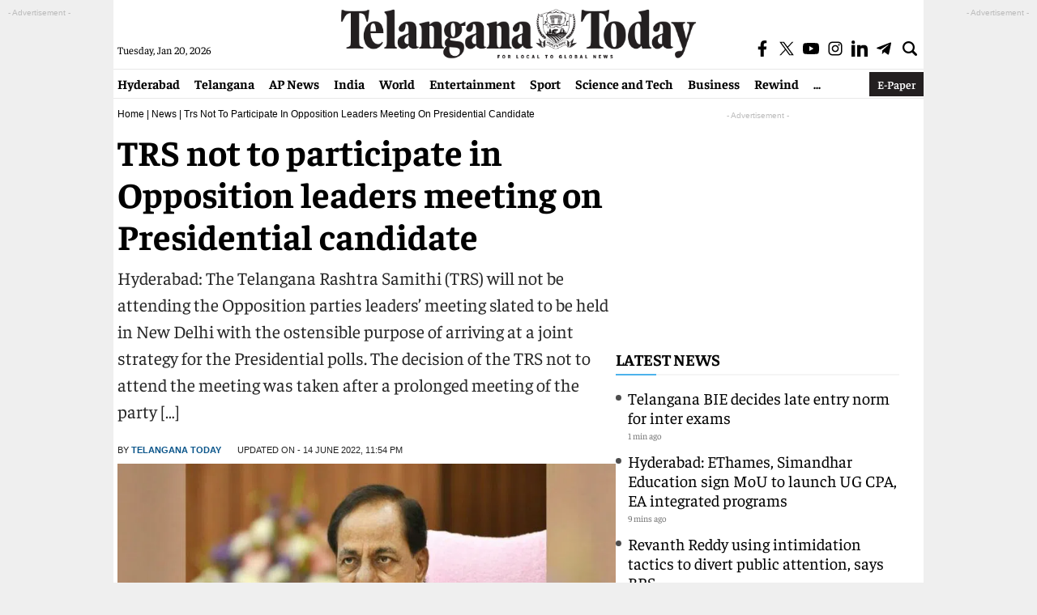

--- FILE ---
content_type: text/html; charset=utf-8
request_url: https://www.google.com/recaptcha/api2/aframe
body_size: 265
content:
<!DOCTYPE HTML><html><head><meta http-equiv="content-type" content="text/html; charset=UTF-8"></head><body><script nonce="4Zuvnjf1t_4rpzYPUaUsag">/** Anti-fraud and anti-abuse applications only. See google.com/recaptcha */ try{var clients={'sodar':'https://pagead2.googlesyndication.com/pagead/sodar?'};window.addEventListener("message",function(a){try{if(a.source===window.parent){var b=JSON.parse(a.data);var c=clients[b['id']];if(c){var d=document.createElement('img');d.src=c+b['params']+'&rc='+(localStorage.getItem("rc::a")?sessionStorage.getItem("rc::b"):"");window.document.body.appendChild(d);sessionStorage.setItem("rc::e",parseInt(sessionStorage.getItem("rc::e")||0)+1);localStorage.setItem("rc::h",'1768894686150');}}}catch(b){}});window.parent.postMessage("_grecaptcha_ready", "*");}catch(b){}</script></body></html>

--- FILE ---
content_type: application/javascript
request_url: https://telanganatoday.com/wp-content/themes/telangana-today-main/js/lozad.js?v=1.2
body_size: 1782
content:
/*! lozad.js - v1.16.0 - 2020-09-06
* https://github.com/ApoorvSaxena/lozad.js
* Copyright (c) 2020 Apoorv Saxena; Licensed MIT */
(function(global,factory){typeof exports==='object'&&typeof module!=='undefined'?module.exports=factory():typeof define==='function'&&define.amd?define(factory):(global.lozad=factory())}(this,(function(){'use strict';var isIE=typeof document!=='undefined'&&document.documentMode;const dimensionList={'landscape':["119x70","153x90","204x120","340x200","442x260","510x300","816x480",],'portrait':["228x304","321x428"]};function desiredDimension(renderedWidth,type='landscape'){var tmp=dimensionList[type];for(var i=0;i<tmp.length;i++){if(parseInt(renderedWidth)<parseInt(tmp[i].split("x")[0])){return tmp[i]}}
return tmp.slice(-1)}
const suffixPat=new RegExp('^-[0-9]+x[0-9]+(-[0-9]g)?$');const imageUrlPat=new RegExp('-[0-9]+x[0-9](-[0-9]g)?\.(jpg|jpeg|png|gif|webp|apng|avif|jfif|pjpeg|pjp)$','i');const validImageUrlPat=new RegExp('\.(jpg|jpeg|png|gif|webp|apng|avif|jfif|pjpeg|pjp)$','i');function dynamicImageUrl(originalUrl,suffix=''){var output=originalUrl;if(suffixPat.test(suffix)&&(lozadDynamicImage||!1)){if(!imageUrlPat.test(originalUrl)&&validImageUrlPat.test(originalUrl)){var tmp=originalUrl.split(validImageUrlPat)
tmp[0]=tmp[0].replace('media.telanganatoday.com','image.telanganatoday.com')
output=tmp[0]+'_V_'+tmp[1]+'-'+suffix+".webp"}}
if(lozadDebug||!1){console.log([originalUrl,output,suffix])}
return output}
var defaultConfig={rootMargin:'0px',threshold:0,load:function load(element){try{var networkInfo=navigator.connection.effectiveType}catch(err){var networkInfo='4g'}
var imageType=((element.width/element.height)<1)?'portrait':'landscape';var desiredSize=desiredDimension(element.width,imageType);console.log([element.width,element.height,element.class])
var suffix="-"+desiredSize+"-"+networkInfo;var infoToAdd="?sw="+screen.width+"&dsz="+desiredSize+"&iw="+element.width+"&p="+(imageType=='portrait')+"&r="+window.devicePixelRatio;if(element.nodeName.toLowerCase()==='picture'){var img=element.querySelector('img');var append=!1;if(img===null){img=document.createElement('img');append=!0}
if(isIE&&element.getAttribute('data-iesrc')){img.src=element.getAttribute('data-iesrc')}
if(element.getAttribute('data-alt')){img.alt=element.getAttribute('data-alt')}
if(append){element.append(img)}}
if(element.nodeName.toLowerCase()==='video'&&!element.getAttribute('data-src')){if(element.children){var childs=element.children;var childSrc=void 0;for(var i=0;i<=childs.length-1;i++){childSrc=dynamicImageUrl(childs[i].getAttribute('data-src'),suffix);if(childSrc){childs[i].src=childSrc+infoToAdd}}
element.load()}}
if(element.getAttribute('data-poster')){element.poster=element.getAttribute('data-poster')}
if(element.getAttribute('data-src')){element.src=dynamicImageUrl(element.getAttribute('data-src'),suffix)+infoToAdd}
if(element.getAttribute('data-srcset')){element.setAttribute('srcset',element.getAttribute('data-srcset'))}
var backgroundImageDelimiter=',';if(element.getAttribute('data-background-delimiter')){backgroundImageDelimiter=element.getAttribute('data-background-delimiter')}
if(element.getAttribute('data-background-image')){element.style.backgroundImage='url(\''+element.getAttribute('data-background-image').split(backgroundImageDelimiter).join('\'),url(\'')+'\')'}else if(element.getAttribute('data-background-image-set')){var imageSetLinks=element.getAttribute('data-background-image-set').split(backgroundImageDelimiter);var firstUrlLink=imageSetLinks[0].substr(0,imageSetLinks[0].indexOf(' '))||imageSetLinks[0];firstUrlLink=firstUrlLink.indexOf('url(')===-1?'url('+firstUrlLink+')':firstUrlLink;if(imageSetLinks.length===1){element.style.backgroundImage=firstUrlLink}else{element.setAttribute('style',(element.getAttribute('style')||'')+('background-image: '+firstUrlLink+'; background-image: -webkit-image-set('+imageSetLinks+'); background-image: image-set('+imageSetLinks+')'))}}
if(element.getAttribute('data-toggle-class')){element.classList.toggle(element.getAttribute('data-toggle-class'))}},loaded:function loaded(){}};function markAsLoaded(element){element.setAttribute('data-loaded',!0)}
function preLoad(element){if(element.getAttribute('data-placeholder-background')){element.style.background=element.getAttribute('data-placeholder-background')}}
var isLoaded=function isLoaded(element){return element.getAttribute('data-loaded')==='true'};var onIntersection=function onIntersection(load,loaded){return function(entries,observer){entries.forEach(function(entry){if(entry.intersectionRatio>0||entry.isIntersecting){observer.unobserve(entry.target);if(!isLoaded(entry.target)){load(entry.target);markAsLoaded(entry.target);loaded(entry.target)}}})}};var getElements=function getElements(selector){var root=arguments.length>1&&arguments[1]!==undefined?arguments[1]:document;if(selector instanceof Element){return[selector]}
if(selector instanceof NodeList){return selector}
return root.querySelectorAll(selector)};function lozad(){var selector=arguments.length>0&&arguments[0]!==undefined?arguments[0]:'.lozad';var options=arguments.length>1&&arguments[1]!==undefined?arguments[1]:{};var _Object$assign=Object.assign({},defaultConfig,options),root=_Object$assign.root,rootMargin=_Object$assign.rootMargin,threshold=_Object$assign.threshold,load=_Object$assign.load,loaded=_Object$assign.loaded;var observer=void 0;if(typeof window!=='undefined'&&window.IntersectionObserver){observer=new IntersectionObserver(onIntersection(load,loaded),{root:root,rootMargin:rootMargin,threshold:threshold})}
var elements=getElements(selector,root);for(var i=0;i<elements.length;i++){preLoad(elements[i])}
return{observe:function observe(){var elements=getElements(selector,root);for(var _i=0;_i<elements.length;_i++){if(isLoaded(elements[_i])){continue}
if(observer){observer.observe(elements[_i]);continue}
load(elements[_i]);markAsLoaded(elements[_i]);loaded(elements[_i])}},triggerLoad:function triggerLoad(element){if(isLoaded(element)){return}
load(element);markAsLoaded(element);loaded(element)},observer:observer}}
return lozad})))

--- FILE ---
content_type: application/javascript; charset=utf-8
request_url: https://fundingchoicesmessages.google.com/f/AGSKWxXgq76F6Wzvb9-aC7tNoCPUK_lWXAwST3A02B9RXGrTPY8zePKaBDyJEwFWix7afhcL-zogaLtNyO3q3qcuNmEfa3vvTU7DBif_UT1LK0TB62wik-QidklHaqgy9YZLks4TIn1IPrX-D4cXpqH8kswXHUx8ALChayufOfsacPJou35u15XTfpCAordj/_Promoted/))/topadheader._ad_small.=adView&/javascript/oas?
body_size: -1291
content:
window['d451e86b-d7c7-4a2e-a2e5-7238bfb80405'] = true;